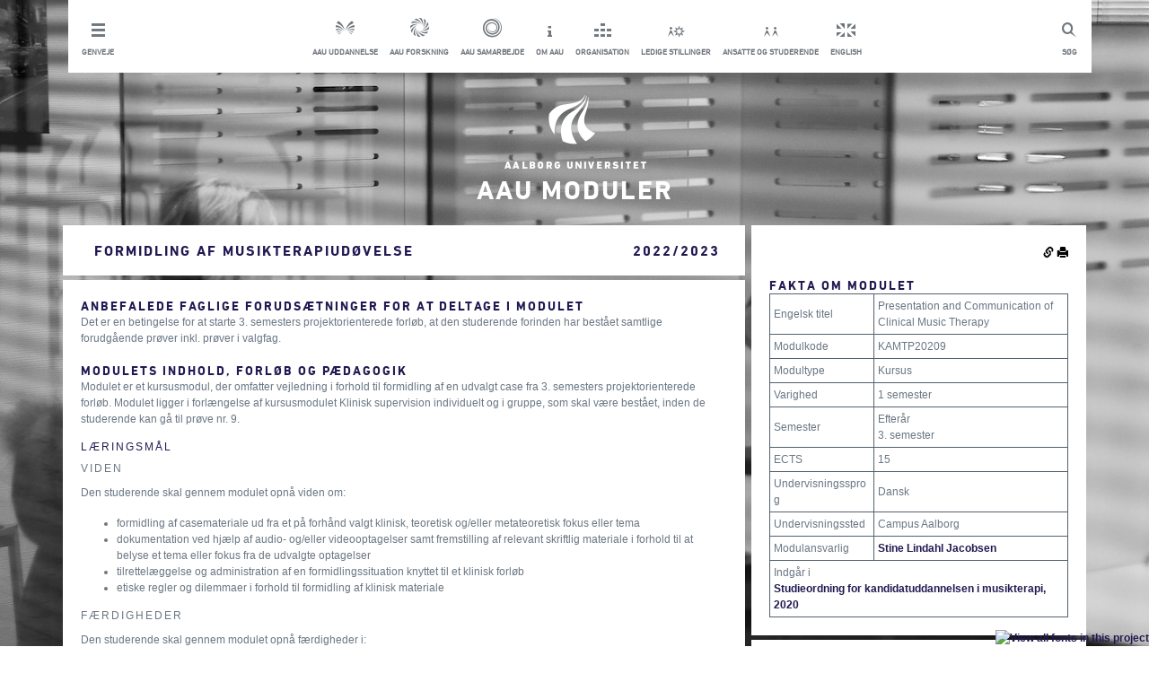

--- FILE ---
content_type: text/html; charset=utf-8
request_url: https://moduler.aau.dk/course/2022-2023/KAMTP20209
body_size: 8111
content:
<!DOCTYPE html>
<html lang="da">
<head>
    <meta name="viewport" content="width=device-width" />
    <meta http-equiv="X-UA-Compatible" content="IE=edge" /> 
        <meta name="title" content="Formidling af musikterapiud&#248;velse-kursus-Aalborg Universitet"/>
            <meta name="description" content="Indhold, læringsmål og eksamener for modulet Formidling af musikterapiudøvelse, Aalborg Universitet, Campus Aalborg" />
    <title>
    Formidling af musikterapiud&#248;velse
         (2022/2023)
</title>
    <script type="text/javascript" src="https://fast.fonts.com/jsapi/6ffba2ea-d55c-4389-b794-a04d376df85c.js"></script>
    <link href="/bundles_css_general?v=JeRtltj5GWq0lwmZnKvNfXChAs_3RE0L_kv4gJoi23g1" rel="stylesheet"/>

    <script src="/bundles_js_general?v=5P19Ikxv303NGKMRDwy1fAL1flZo4hWca0epG_GZmcI1"></script>

    <script>
        function setCookie(c_name, value, exdays) {
            var exdate = new Date();
            exdate.setDate(exdate.getDate() + exdays);
            var c_value = escape(value) + ((exdays == null) ? "" : "; expires=" + exdate.toUTCString());
            document.cookie = c_name + "=" + c_value + ";path=/;";
        }

        function setLanguage(language) {
            setCookie('{AAUCoursesPublicLanguage}', language, 3650);
            $.ajax("/unsetLanguage", {
                method: "POST"
            }).done(function () { location.href = location.href.replace(/lang=(?:en-GB|da-DK)/i, "").replace(/(\?|&)$/, "").replace(/(&|\?)&/, "$1"); });
        }

        $(function (){
            $('.footerInner').hide();

            $('.footerArrow').on('click', function () {
                $(this).html($(this).html() == "i" ? "t" : "i");
                $(this).parent().toggleClass('active');
                $('.footerInner').slideToggle();
                $("html, body").animate({
                    scrollTop: $(document).height()
                }, 500);
            });
        });

        function setMobile() {
            var windowWidth = $(window).outerWidth();

            if (windowWidth < 970) {
                $('#header').addClass('mobile');
            }
        }

        function setInlineDropdown(button) {
            var dropdown = button.find('ul');
            button.toggleClass('active');

            if (button.hasClass('active')) {
                dropdown.slideDown();
            } else {
                dropdown.slideUp();
            }
        }

        function toggleSlide(element, isDown) {
            if (isDown) {
                element.slideDown();
            } else {
                element.slideUp();
            }
        }

        function setDropdown() {
            var dropdown = $('.header__dropdown');
            var headerHeight = $('#header').outerHeight();
            dropdown.css('top', headerHeight);
        }

        function setOverlay() {
            var overlay = $('.overlay');
            var dropdown = $('.header__dropdown');
            var shortcuts = $('.shortcutsWrapper');

            if (dropdown.hasClass('active') || shortcuts.hasClass('active')) {
                overlay.fadeIn();
            } else {
                overlay.fadeOut();
            }
        }

        $(document).ready(function() {
            setMobile();

            $('.mobileMenu').click(function() {
                var dropdown = $('.header__dropdown');
                dropdown.toggleClass('active');
                var isDown = dropdown.hasClass('active');

                setDropdown();
                setOverlay();
                toggleSlide(dropdown, isDown);
            });

            $('.shortcutsWrapper').click(function() {
                setInlineDropdown($(this));
                setOverlay();
            });


            $(window).resize(function() {
                var header = $('#header');
                var windowWidth = $(window).outerWidth();
                var dropdown = $('.header__dropdown');
                var shortcutDropdown = $('.shortcutDropdown');
                var shortcutsWrapper = $('.shortcutsWrapper');

                if (dropdown.hasClass('active')) {
                    setDropdown();
                    toggleSlide(dropdown, true);
                    shortcutDropdown.hide();
                    setOverlay();
                } else {
                    dropdown.hide();
                    setOverlay();
                }

                if (windowWidth >= 970) {
                    header.removeClass('mobile');
                    dropdown.removeClass('active');

                    dropdown.show();
                } else {
                    shortcutsWrapper.removeClass('active');
                }

                setMobile();
            });
        });
    </script>
    <link rel="shortcut icon" href="/Content/Images/aau-favicon.ico" />
    <link href="/Content/Footer.min.css" rel="stylesheet" />
    <link href="/Content/Main.min.css" rel="stylesheet" />
    <style type="text/css">
        .aau-icon{
            font-family:aauother;
            font-size:30px;
            background-color:inherit;
            border:0px;
        }

        .aau-icon.aau-bluebutton{
            color:#211A52;
        }

        .aau-icon.aau-whitebutton{
            color:#FFFFFF;
        }

        #metadescription{
            display:none;
        }

        @media print {
            .hidden-print {
                display:none!important
            }
        }
    </style>

    <script id="CookieConsent" src="https://policy.app.cookieinformation.com/uc.js"
    data-culture="DA" type="text/javascript"></script>


    
<script>
        $(function () {
            $(".rightColumn").prepend($("#actions").children());
            $(".rightColumn").append($("#extra").children());

            $(".permalink").popover({
                placement: "left",
                title: "Permalinks",
                content: function () {
                    return $("#permalinkBox").html();
                },
                trigger: "click",
                html: true
            });

                
            var t = "<tr><td colspan='2'>Indg&#229;r i<br /><div><a href='https://studieordninger.aau.dk/2022/35/3235?lang=da-DK'>Studieordning for kandidatuddannelsen i musikterapi, 2020</a></div></td></tr>"
            $(".rightColumn .infotable:first tbody").append(t);

            var courses = [];
            var courseCodes = [];
            $(".courseLink").each(function () {
                var code = $(this).html();
                courseCodes.push($(this).html());
                courses.push({
                    code: $(this).html(),
                    element: $(this)
                });
            });
            if (courseCodes.length > 0) {
                $.ajax(
                    "/course/2022-2023/getTitles",
                    {
                        method: "POST",
                        data: {
                            courseCodes: courseCodes,
                            volume: "2022/2023"
                        }
                    }
                ).done(function (data) {
                    for (var i = 0; i < courses.length; i++) {
                        if (data.titles[courses[i].code] != undefined) {
                            courses[i].element.html(data.titles[courses[i].code]["Danish"]);
                        }
                    }
                });
            }
        })
</script>

</head>
<body>
    
<!-- Google Tag Manager -->
<noscript>
    <iframe src="//www.googletagmanager.com/ns.html?id=GTM-Z38C7JH"
            height="0" width="0" style="display:none;visibility:hidden"></iframe>
</noscript>
<script>
(function(w,d,s,l,i){w[l]=w[l]||[];w[l].push({'gtm.start':
new Date().getTime(),event:'gtm.js'});var f=d.getElementsByTagName(s)[0],
j=d.createElement(s),dl=l!='dataLayer'?'&l='+l:'';j.async=true;j.src=
'//www.googletagmanager.com/gtm.js?id='+i+dl;f.parentNode.insertBefore(j,f);
})(window, document, 'script', 'dataLayer', 'GTM-Z38C7JH');</script>
<!-- End Google Tag Manager -->

<div class="container" style="min-height: 100%;height: auto;padding-bottom: 100px;">
    <div class="row">
        <div class="col-md-12">
            <div class="row">
                <div id="header" class="box header">
                    <a href="#" class="mobileMenu topLink"><span class="topLinkIcon mobileShortcuts"></span><p class="topLinkTxt">Luk menu</p></a>
                    <a href="http://www.search.aau.dk/?locale=da" class="topLink search"><span class="topLinkIcon search"></span><p class="topLinkTxt">S&#248;g</p></a>
                    
                    <ul class="horizontal unstyled header__dropdown"> 
                        <li class="shortcutsWrapper"> <a class="topLink shortcuts" href="#"> <span class="topLinkIcon shortcuts"></span><p class="topLinkTxt">Genveje</p> </a> 
                            <ul class="shortcutDropdown unstyled" style="display: none;"> 
                                <li> <a href="http://www.aau.dk/nyheder/?page=1" title="Nyheder fra AAU &amp; Presseinfo" class="topLink white">Nyheder &amp; presse</a></li> 
                                <li> <a href="http://www.aau.dk/arrangementer" title="Arrangementer p&#229; AAU" class="topLink white">Arrangementer</a></li> 
                                <li> <a href="http://www.aau.dk/kontakt" title="Kontakt og find rundt p&#229; Aalborg Universitet" class="topLink white">Kontakt og find rundt</a></li> 
                                <li> <a href="http://www.aau.dk/om-aau/organisation/campus" title="Campusomr&#229;der p&#229; AAU" class="topLink white">Campusomr&#229;der</a></li> 
                                <li> <a href="http://www.aau.dk/pressen" title="For pressen" class="topLink white">For pressen</a></li> 
                                <li> <a href="http://www.aau.dk/alumni" title="For tidligere studerende ved AAU" class="topLink white">For alumni</a></li> 
                            </ul> </li> 
                        <li class="serviceMenuCenterItem"> <a href="http://www.aau.dk/uddannelser/" class="topLink"><span class="topLinkIcon education"></span><p class="topLinkTxt">AAU uddannelse</p></a></li> 
                        <li class="serviceMenuCenterItem"> <a href="http://www.aau.dk/forskning/" class="topLink"><span class="topLinkIcon research"></span><p class="topLinkTxt">AAU forskning</p></a></li> 
                        <li class="serviceMenuCenterItem"> <a href="http://www.aau.dk/samarbejde/" class="topLink"><span class="topLinkIcon coorporation"></span><p class="topLinkTxt">AAU samarbejde</p></a></li> 
                        <li class="serviceMenuCenterItem"> <a href="http://www.aau.dk/om-aau/" class="topLink"><span class="topLinkIcon about"></span><p class="topLinkTxt">Om AAU</p></a></li> 
                        <li class="serviceMenuCenterItem"> <a href="http://www.aau.dk/om-aau/organisation/" class="topLink"><span class="topLinkIcon organisation"></span><p class="topLinkTxt">Organisation</p></a></li> 
                        <li class="serviceMenuCenterItem"> <a href="http://www.stillinger.aau.dk/" class="topLink"><span class="topLinkIcon vacancies"></span><p class="topLinkTxt">Ledige stillinger</p></a></li> 
                        <li class="serviceMenuCenterItem"> <a href="http://www.intern.aau.dk/" class="topLink"><span class="topLinkIcon studentsAndStaff"></span><p class="topLinkTxt">Ansatte og studerende</p></a></li> 
                        <li class="serviceMenuCenterItem"> <a href="javascript:setLanguage(&#39;en-GB&#39;)" class="topLink"><span class="topLinkIcon english"></span><p class="topLinkTxt">English</p></a></li> 
                    </ul>
                </div>  
                <div class="overlay"></div>
            </div>
        </div>
    </div>

    <div id="logo" class="logo row">
        <div class="col-md-12">
            <a href="/search" title="AAU">
                <img src="/Content/Images/logo.png" alt="AAU Logo"/>
                <h1 class="title highlighted">AAU Moduler</h1>
            </a>
        </div>
    </div>

    <div id="Content" class="row"><div class="col-md-8"><div class="row whitebox"><div class="col-md-9 col-lg-10"><h1>Formidling af musikterapiudøvelse</h1></div><div class="col-md-3 col-lg-2"><h1>2022/2023</h1></div></div><div class="row"><div class="whitebox col-md-12"><h2 class="headline">Anbefalede faglige forudsætninger for at
deltage i modulet</h2>
Det er en betingelse for at starte 3. semesters projektorienterede
forløb, at den studerende forinden har bestået samtlige forudgående
prøver inkl. prøver i valgfag. 
<h2 class="headline">Modulets indhold, forløb og pædagogik</h2><p>Modulet er et kursusmodul, der omfatter vejledning i forhold til
formidling af en udvalgt case fra 3. semesters projektorienterede
forløb. Modulet ligger i forlængelse af kursusmodulet Klinisk
supervision individuelt og i gruppe, som skal være bestået, inden
de studerende kan gå til prøve nr. 9.</p><h3>Læringsmål</h3><h4>Viden</h4><p>Den studerende skal gennem modulet opnå viden om:</p><ul><li>formidling af casemateriale ud fra et på forhånd valgt klinisk,
teoretisk og/eller metateoretisk fokus eller tema</li><li>dokumentation ved hjælp af audio- og/eller videooptagelser samt
fremstilling af relevant skriftlig materiale i forhold til at
belyse et tema eller fokus fra de udvalgte optagelser</li><li>tilrettelæggelse og administration af en formidlingssituation
knyttet til et klinisk forløb</li><li>etiske regler og dilemmaer i forhold til formidling af klinisk
materiale</li></ul><h4>Færdigheder</h4><p>Den studerende skal gennem modulet opnå færdigheder i:</p><ul><li>at formidle et musikterapiforløb med casemateriale fra 3.
semesters projektorienterede forløb ud fra et på forhånd
valgt klinisk, teoretisk og/eller metateoretisk fokus eller
tema</li><li>at redegøre for valgte teknikker, metoder, teoretisk
forståelsesramme samt egen musikterapeutidentitet og forholde dette
til en specifik klientmålgruppe og en institutionel sammenhæng</li><li>at knytte den terapeutiske proces i klientforløbet sammen med
relevante refleksioner fra kursusmodulet Klinisk supervision
individuelt og i gruppe</li><li>at dokumentere sit arbejde med audio- og/eller videooptagelser
(så vidt muligt) og desuden producere dertil hørende skriftlige
materiale, som fx transskriptioner og forløbsoversigter</li><li>at tilrettelægge og administrere en formidlingssituation
således at den integrerer klinisk, teoretisk og empirisk forskning,
samt foregår i henhold til etiske principper</li></ul><h4>Kompetencer</h4><p>Den studerende skal gennem modulet opnå kompetencer til:</p><ul><li>på et professionelt niveau at formidle musikterapeutiske
forløb, processer, faglige valg og terapimål i forhold til
relevante samarbejdspartnere, faggrupper og pårørende</li><li>at tage ansvar for egen faglig udvikling og specialisering,
vha. faglig sparring med samarbejdspartnere samt
supervision</li></ul><h3>Undervisningsform</h3><p>Se under § 17 i studieordningen.</p><h2 class="headline">Eksamen</h2><h3>Prøver</h3><table class="infotable"><tr><td>Prøvens navn</td><td>Formidling af musikterapiudøvelse</td></tr><tr><td>Prøveform</td><td><div>Mundtlig</div>
Prøven tager udgangspunkt i 3. semesters projektorienterede forløb
samt erfaringer fra tidligere projektorienterede forløb. Ved prøven
skal den studerende præsentere klinisk casemateriale og i relation
hertil redegøre for valgte teknikker, metode, analytisk
forståelsesramme samt egen musikterapeutidentitet og teoretisk
referenceramme.
<br />
Normeret prøvetid: 45 minutter
<br /><br />
For at den studerende kan gå til denne prøve, skal prøven i
”Klinisk supervision individuelt og i gruppe (Clinical Supervision
Individually and in Group)” være bestået.</td></tr><tr><td>ECTS</td><td>15</td></tr><tr><td>Bedømmelsesform</td><td>7-trins-skala</td></tr><tr><td>Censur</td><td>Ekstern prøve</td></tr><tr><td>Vurderingskriterier</td><td>Vurderingskriterierne er angivet i Universitetets
eksamensordning</td></tr></table></div></div></div><div class="col-md-4 rightColumn"><div class="row"><div class="col-md-12 whitebox"><h2 class="headline">Fakta om modulet</h2><table class="infotable"><tr><td>Engelsk titel</td><td>Presentation and Communication of Clinical Music
Therapy</td></tr><tr><td>Modulkode</td><td>KAMTP20209</td></tr><tr><td>Modultype</td><td>Kursus</td></tr><tr><td>Varighed</td><td>1 semester</td></tr><tr><td>Semester</td><td>Efterår
<br />
 3. semester</td></tr><tr><td>ECTS</td><td>15</td></tr><tr><td>Undervisningssprog</td><td>Dansk</td></tr><tr><td>Undervisningssted</td><td>Campus Aalborg</td></tr><tr><td>Modulansvarlig</td><td><div><a href="http://personprofil.aau.dk/107945" target="_blank">Stine Lindahl
Jacobsen</a></div></td></tr></table></div></div><div class="row"><div class="col-md-12 whitebox"><h2 class="headline">Organisation</h2><table class="infotable"><tr><td>Studienævn</td><td>Studienævn for Kunst, Sundhed og Teknologi</td></tr><tr><td>Institut</td><td>Institut for Kommunikation og Psykologi</td></tr><tr><td>Fakultet</td><td>Det Humanistiske og Samfundsvidenskabelige
Fakultet</td></tr></table></div></div></div></div>

<div style="display:none" id="extra">
    <div class="row hidden-print">
        <div class="col-md-12 whitebox">
            <h2 class="headline">S&#248;g i modulbasen</h2>
            <form method="post" action="/search">
                <div class="form-group row">
                    <div class="col-md-12">
                        <input type="text" class="form-control" name="Term" placeholder="S&#248;g" />
                    </div>
                </div>
                <div class="row">
                    <div class="col-md-12" style="text-align:center">
                        <button class="aau-icon aau-bluebutton" type="submit">y</button>
                    </div>
                </div>
            </form>
        </div>
    </div>

    <div class="row hidden-print">
        <div class="col-md-12 bluebox">
            <h2 class="headline">Relaterede Links</h2>
            <div><a href="http://www.aau.dk/uddannelser">AAU Uddannelser <span style="font-family:aauother">w</span></a></div>            
            <div><a href="https://studieordninger.aau.dk">AAU Studieordninger <span style="font-family:aauother">w</span></a></div>            
            <div><a href="https://moduler.aau.dk">AAU Moduler <span style="font-family:aauother">w</span></a></div>
        </div>
    </div>
</div>   

<div style="display:none" id="actions">
    <div class="row hidden-print">
        <div class="col-md-12 whitebox" style="padding-bottom:0px;margin-bottom:-5px;text-align:right">
            <img src="/Content/Images/glyphicons-halflings-144-link.png" class="clickable permalink" alt="Permalink"/>
            <img src="/Content/Images/glyphicons-halflings-45-print.png" class="clickable" onclick="window.print()" alt="Print"/>
        </div>
    </div>
</div>

<div style="display:none" id="permalinkBox">
    <div>Kopier links for linkning til denne kursusbeskrivelse</div>
    <div><b>Denne version:</b><input style="width:100%" type="text" value="http://moduler.aau.dk/course/2022-2023/KAMTP20209" /></div>
    <div><b>Nyeste version:</b><input style="width:100%" type="text" value="http://moduler.aau.dk/course/KAMTP20209" /></div>
    <div><em>Denne version</em> vil altid linke til denne version af kursusbeskrivelsen.</div>
    <div><em>Nyeste version</em> vil linke til den nyeste version af kursusbeskrivelsen.</div>
</div>




</div>
 
<footer class="footer hidden-print" style="position:relative;bottom:0px;width:100%">
    <div style="top:-62px;position:absolute;width: 100%;text-align: center;">
            <span class="aau-icon aau-whitebutton footerArrow">t</span>
        </div>   
        <div class="footerInner" style="background-color:white">
            <div class="container">
                <div class="row">
                    <div class="col-md-4 whitebox">
                        <h2>Kontakt AAU</h2>
                        <h3>Aalborg universitet</h3>
                        <p>
                            Administrationen <br/>
                            Fredrik Bajers Vej 5 <br/>
                            Postboks 153 9100 Alborg <br/>
                            Telefon: 9940 9940
                        </p>
                        <p>
                            Mail: <a href="mailto:aau@aau.dk")">aau@aau.dk</a> <br/>
                            CVRnr: 29102384 <br/>
                            Eannr: <a href="http://www.modulbasen-mocks.ig2.portal.aau.dk/digitalAssets/156/156630_ny-ean--master-.pdf">EANnr</a>
                        </p>
                        <p>
                            <a href="http://www.aau.dk/om-websitet">OM AAU&#39;s website feedback til webmaster</a>
                        </p>
                        <p>
                            <a href="http://www.aau.dk/om-cookies">OM brug af cookies</a>
                        </p>
                        <p>
                            <a href="http://www.adgangforalle.dk/">L&#230;s op</a> (f&#229; teksten p&#229; websitet l&#230;st op)
                        </p>
                    </div>

                    <div class="col-md-4 whitebox">
                        <h2>Om Aau</h2>
                        <ul class="unstyled">
                            <li><a href="http://www.aau.dk/om-aau/organisation">
                                <h3 class="hasArrow">Organisation</h3>
                            </a></li>
                            <li><a href="http://www.aau.dk/om-aau/strategi-udviklingskontrakt">
                                <h3 class="hasArrow">Strategi &amp; udviklingskontrakt</h3>
                            </a></li>
                            <li><a href="http://www.kvalitetssikring.aau.dk/">
                                <h3 class="hasArrow">Kvalitetssikring af uddannelser</h3>
                            </a></li>
                            <li><a href="http://www.aau.dk/om-aau/internationalt-samarbejde">
                                <h3 class="hasArrow">International samarbejde</h3>
                            </a></li>
                            <li><a href="http://www.aau.dk/om-aau/aalborg-modellen-problembaseret-laering">
                                <h3 class="hasArrow">Problembaseret l&#230;ring (PBL)</h3>
                            </a></li>
                            <li><a href="http://www.aau.dk/om-aau/historie-priser">
                                <h3 class="hasArrow">historie, priser og h&#230;der</h3>
                            </a></li>
                        </ul>
                    </div>

                    <div class="col-md-4 whitebox">
                        <h2>Aau p&#229; de sociale medier</h2>
                        <ul class="unstyled">
                            <li><a href="https://www.facebook.com/AalborgUniversitet">
                                <h3 class="hasArrow">Facebook</h3>
                            </a></li>
                            <li><a href="http://www.youtube.com/aalborguniversitet">
                                <h3 class="hasArrow">Youtube</h3>
                            </a></li>
                            <li><a href="http://www.flickr.com/photos/aalborguniversity/">
                                <h3 class="hasArrow">Flickr</h3>
                            </a></li>
                            <li><a href="http://www.linkedin.com/company/aalborg-university">
                                <h3 class="hasArrow">LinkedIn</h3>
                            </a></li>
                        </ul>
                     </div>
                 </div>
             </div>
         </div>
    </footer>
</body>
</html>


--- FILE ---
content_type: text/css
request_url: https://moduler.aau.dk/Content/Footer.min.css
body_size: 520
content:
.hasArrow{-webkit-transition:margin .3s ease-out;-moz-transition:margin .3s ease-out;-o-transition:margin .3s ease-out;transition:margin .3s ease-out;display:inline-block;}.hasArrow:hover{margin-left:10px;}.hasArrow:after{content:'w';text-transform:none;font-weight:normal;font-size:10px;font-family:'aauother';}.hasArrow:after{margin-left:5px;}a{color:#211a52;font-weight:bold;letter-spacing:normal;text-decoration:none;}a:hover{color:#4306dd;}.unstyled{list-style:none;margin:0;padding:0;}.footer{bottom:0;position:relative;width:100%;float:left;}.footerInner h2{font-size:14px;margin-bottom:15px;font-family:"DIN Next W01 Bold",Helvetica,sans-serif;color:#211a52;text-transform:uppercase;letter-spacing:3px;}.footerInner h3{font-family:"DIN Next W01 Regular",Helvetica,sans-serif;}

--- FILE ---
content_type: text/css
request_url: https://moduler.aau.dk/Content/Main.min.css
body_size: 836
content:
.box{color:#211a52;padding:20px;background-color:#fff;margin:0 0 6px 6px;}.box a{color:#211a52;}.header{width:100%;padding:15px;color:#6f767d;position:relative;z-index:300;text-align:center;}.header>.shortcuts{margin-right:auto;}.header .search{float:right;}.header .links__wrapper{display:flex;}.header .links__wrapper>*{margin:0 5px;}.header a{color:#6f767d;}.header .horizontal{width:100%;}.header .shortcutsWrapper{float:left;}.header .serviceMenuCenterItem{display:inline-block;margin:0 5px;}.header .header__dropdown{position:static;}.header .topLinkTxt{margin-bottom:0;}.header.mobile{display:flex;}.header.mobile .search{margin-left:auto;}.header.mobile .topLink .topLinkTxt{display:none;}.header.mobile .shortcutDropdown{position:static;}.header.mobile .header__dropdown{background-color:#fff;width:200px;position:absolute;left:0;z-index:300;display:none;}.header.mobile .header__dropdown .topLink{display:flex;align-items:center;flex-direction:row;justify-content:flex-start;padding:15px;}.header.mobile .header__dropdown .topLink .topLinkTxt{display:flex;}.header.mobile .header__dropdown .topLinkIcon{padding-right:20px;}.header.mobile .header__dropdown .topLinkIcon:before{margin:0;}.header.mobile .serviceMenuCenterItem{display:block;float:left;width:100%;margin:0;padding:0;}.shortcutDropdown{position:absolute;left:0;top:70px;width:200px;background-color:#fff;}.shortcutDropdown .topLink{width:100%;text-align:left;padding:15px;}.mobileMenu{display:none;}@media(max-width:970px){.container{width:90%;}.mobileMenu{display:flex;}}.overlay{position:fixed;z-index:250;top:0;left:0;width:100%;height:100%;margin:0;padding:0;background:rgba(0,0,0,.5);display:none;}#logo{margin:15px 0;text-align:center;}#logo h1,#logo h2{margin-bottom:5px;word-break:break-all;word-break:break-word;}#logo .subtitle{display:none;}select.form-control{height:auto !important;}